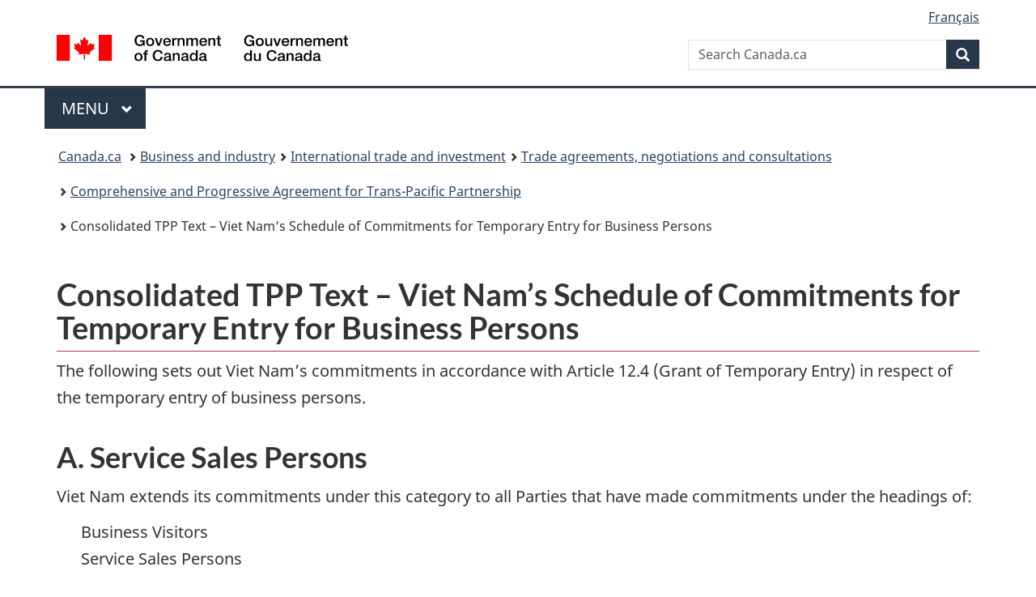

--- FILE ---
content_type: text/html; charset=utf-8
request_url: https://www.international.gc.ca/trade-commerce/trade-agreements-accords-commerciaux/agr-acc/tpp-ptp/text-texte/12-a11.aspx?lang=eng
body_size: 12897
content:
<!DOCTYPE html>  <html class="no-js" lang="en" dir="ltr">    <head>      <meta charset="utf-8">      <!-- IW --><!--<iw_root><iw><iw_components><iw_component type="Page" display_name_eng="Page" display_name_fra="Page" vpath="//server/dfait-maeci/main/internet-internet/international/trade-commerce/WORKAREA/content-contenu/templatedata/pages-pages/generic-generique/data/trade-agreements-accords-commerciaux/agr-acc/tpp-ptp/text-texte/12-a11"/></iw_components></iw></iw_root>-->      <!-- Web Experience Toolkit (WET) / Boîte à outils de l'expérience Web (BOEW)        wet-boew.github.io/wet-boew/License-en.html / wet-boew.github.io/wet-boew/Licence-fr.html -->      <!-- WET v4.0.70.1 -->      <title>Consolidated TPP Text &ndash; Viet Nam&rsquo;s Schedule of Commitments for Temporary Entry for Business Persons</title>      <!-- Meta data begins -->      <meta content="width=device-width,initial-scale=1" name="viewport">      <meta name="description" content="Consolidated TPP Text &ndash; Viet Nam&rsquo;s Schedule of Commitments for Temporary Entry for Business Persons" />      <meta name="dcterms.title" content="Consolidated TPP Text &ndash; Viet Nam&rsquo;s Schedule of Commitments for Temporary Entry for Business Persons" />      <meta name="dcterms:service" content="GAC-AMC_International" />      <meta name="dcterms.accessRights" content="2" />      <meta name="dcterms.creator" content="Global Affairs Canada" />      <meta name="dcterms.issued" title="W3CDTF" content="2017-02-10" />      <meta name="dcterms.modified" title="W3CDTF" content="2016-11-25" />      <meta name="dcterms.subject" title="scheme" content="Free trade agreements" />      <meta name="dcterms.language" title="ISO639-2/T" content="eng" />       <!-- REVIEW -->                <meta name="twitter:card" content="summary_large_image" />        <meta property="og:type" content="article" />        <meta property="og:site_name" content="GAC" />                                            <link rel="canonical" href="https://www.international.gc.ca/trade-commerce/trade-agreements-accords-commerciaux/agr-acc/tpp-ptp/text-texte/12-a11.aspx?lang=eng" />      <!-- Meta data ends -->                <link href="/wcmglobal/frameworks/v4.0.70.1/theme-gcweb-v13.10.1/assets/favicon.ico" rel="icon" type="image/x-icon" />      <link rel="stylesheet" href="https://use.fontawesome.com/releases/v5.8.1/css/all.css" integrity="sha384-50oBUHEmvpQ+1lW4y57PTFmhCaXp0ML5d60M1M7uH2+nqUivzIebhndOJK28anvf" crossorigin="anonymous">      <link rel="stylesheet" href="/wcmglobal/frameworks/v4.0.70.1/theme-gcweb-v13.10.1/css/theme.min.css" />      <noscript><link rel="stylesheet" href="/wcmglobal/frameworks/v4.0.70.1/wet-boew/css/noscript.min.css" /></noscript>                <!-- CustomCSSStart -->      <link href="/styles/topsitecustom.css" rel="stylesheet" media="screen" type="text/css" />      <!--link href="//trade-commerce/styles/branch.css" rel="stylesheet" media="all" type="text/css" /-->      <!-- CustomCSSEnd -->            <link href="https://www.international.gc.ca/styles/topsitecustom.css" rel="stylesheet" media="screen" type="text/css"><link href="https://www.international.gc.ca/trade-commerce/styles/branch.css" rel="stylesheet" media="screen" type="text/css">      <!-- Script Reuse: description='Google Tag Manager GAC 1of2' tagLocation='1' thisBranch='trade-commerce' assignedBranches='adobe_analytics,afghanistan,americas-ameriques,apec,app_cosmos,app_dialogue,app_eics-ii-scei,app_eics_ii,app_goa,app_history,app_icci,app_mops,app_panorama,app_treaty,app_wet4,arctic-arctique,arms-armes,asean,asia_pacific-asie_pacifique,bci-test,btc-dcv,c-fpt,campaign-campagne,canexport,cd-dc,cfsi-icse,cil-cai,cip-pic,cmr-test,commerce,commonwealth,consultation,controls-controles,country-pays,country_news-pays_nouvelles,court-cour,covid-19-attestation,covid-19-loan-pret,cra-rce,crime,csr_counsellor-conseiller_rse,department-ministere,development-developpement,dg-do,directives_relocation-directives_reinstallation,disas-catas,dthe-dfva,economist-economiste,education,europe,experience,fdo-ode,flight-vol-ps752,fsd-services-dse,g7,g7_canada,gac-amc,glo-glm,global-affairs-affaires-mondiales,global-markets-marches-mondiaux,gpp-ppm,history-histoire,ibd-dci-fpt,ifait-iaeci,ihdms-cscdi,indig-autoch,international,investors-investisseurs,isrop-prisi,iyp-pij,jobs-emplois,library-bibliotheque,media,media_commerce,mockups,municipal,name-anmo,nato-otan,news-nouvelles,nexcol-nceel,oas-oea,odskelton,oecd-ocde,opendata-donneesouvertes,osce,pocket_facts-fiche_information,prmny-mponu,protocol-protocole,reclassification,rrm-mrr,sanctions,secure-cusma-aceum,secure-livestream-en-direct,sell2usgov-vendreaugouvusa,seso-bsec,sicw-demo,sicw-test,spcs-scpa,specimen-signatures-specimens,ss-africa-afrique-ss,summits-sommets,tcs-sdc,tcstraining-formationsdc,trade-agreements-accords-commerciaux,trade-commerce,trade-missions-commerciale,transparency-transparence,travel-voyage,vtc-dcv,way-voie,wet3toolkit,wet4toolkit,wet_education,world-monde,yournextmarket-vosprochainsmarches' --><!-- Google Tag Manager GAC -->
<script>(function(w,d,s,l,i){w[l]=w[l]||[];w[l].push({'gtm.start':
new Date().getTime(),event:'gtm.js'});var f=d.getElementsByTagName(s)[0],
j=d.createElement(s),dl=l!='dataLayer'?'&l='+l:'';j.async=true;j.src=
'https://www.googletagmanager.com/gtm.js?id='+i+dl;f.parentNode.insertBefore(j,f);
})(window,document,'script','dataLayer','GTM-TB8GZJ');</script>
<!-- End Google Tag Manager GAC --> <!-- Script Reuse End --><!-- Script Reuse: description='Adobe Analytics RUN PROD 1of2' tagLocation='1' thisBranch='trade-commerce' assignedBranches='afghanistan,americas-ameriques,apec,app_cosmos,app_dialogue,app_eics-ii-scei,app_eics_ii,app_goa,app_history,app_icci,app_mops,app_panorama,app_treaty,app_wet4,arctic-arctique,arms-armes,asean,asia_pacific-asie_pacifique,bci-test,btc-dcv,campaign-campagne,canexport,cd-dc,cfsi-icse,cil-cai,cip-pic,cmr-test,commerce,commonwealth,consultation,controls-controles,country-pays,country_news-pays_nouvelles,court-cour,covid-19-attestation,covid-19-loan-pret,cra-rce,crime,csr_counsellor-conseiller_rse,department-ministere,development-developpement,dg-do,directives_relocation-directives_reinstallation,disas-catas,dthe-dfva,economist-economiste,education,europe,experience,fdo-ode,flight-vol-ps752,fsd-services-dse,g7,g7_canada,gac-amc,glo-glm,global-affairs-affaires-mondiales,global-markets-marches-mondiaux,gpp-ppm,history-histoire,ifait-iaeci,ihdms-cscdi,indig-autoch,international,investors-investisseurs,isrop-prisi,iyp-pij,jobs-emplois,library-bibliotheque,media,media_commerce,mockups,municipal,name-anmo,nato-otan,news-nouvelles,nexcol-nceel,oas-oea,odskelton,oecd-ocde,opendata-donneesouvertes,osce,prmny-mponu,protocol-protocole,reclassification,rrm-mrr,sanctions,secure-cusma-aceum,secure-livestream-en-direct,sell2usgov-vendreaugouvusa,seso-bsec,sicw-demo,sicw-test,spcs-scpa,specimen-signatures-specimens,ss-africa-afrique-ss,summits-sommets,tcs-sdc,tcstraining-formationsdc,trade-agreements-accords-commerciaux,trade-commerce,trade-missions-commerciale,transparency-transparence,travel-voyage,vtc-dcv,way-voie,wet3toolkit,wet4toolkit,wet_education,world-monde,yournextmarket-vosprochainsmarches' --><!-- Adobe Analytics RUN PROD 1of2 start -->
<script src="//assets.adobedtm.com/be5dfd287373/0127575cd23a/launch-f7c3e6060667.min.js"></script>
<!-- Adobe Analytics RUN PROD 1of2 end --> <!-- Script Reuse End --><!-- Script Reuse: description='Google Analytics (GA4) - GAC Master - All Websites' tagLocation='1' thisBranch='trade-commerce' assignedBranches='adobe_analytics,americas-ameriques,app_cosmos,app_dialogue,app_eics-ii-scei,app_eics_ii,app_goa,app_history,app_icci,app_mops,app_panorama,app_treaty,app_wet4,c-fpt,campaign-campagne,cd-dc,commerce,consultation,controls-controles,country-pays,country_news-pays_nouvelles,covid-19-attestation,covid-19-loan-pret,cra-rce,csr_counsellor-conseiller_rse,department-ministere,development-developpement,dg-do,directives_relocation-directives_reinstallation,dthe-dfva,economist-economiste,education,experience,fdo-ode,flight-vol-ps752,fsd-services-dse,g7_canada,gac-amc,glo-glm,global-affairs-affaires-mondiales,gpp-ppm,history-histoire,ibd-dci-fpt,ihdms-cscdi,international,media,media_commerce,mockups,municipal,name-anmo,news-nouvelles,nexcol-nceel,opendata-donneesouvertes,pocket_facts-fiche_information,protocol-protocole,reclassification,seso-bsec,sicw-demo,sicw-test,spcs-scpa,specimen-signatures-specimens,summits-sommets,tcstraining-formationsdc,trade-agreements-accords-commerciaux,trade-commerce,transparency-transparence,travel-voyage,vtc-dcv,wet3toolkit,wet4toolkit,wet_education,world-monde' --><!-- Global site tag (gtag.js) - Google Analytics - GAC Master (GA4) start -->
<script async src="https://www.googletagmanager.com/gtag/js?id=G-MTE7792H4X"></script>
<script>
window.dataLayer = window.dataLayer || [];
function gtag(){dataLayer.push(arguments);}
gtag('js', new Date());
gtag('config', 'G-MTE7792H4X');
</script>
<!-- Global site tag (gtag.js) - Google Analytics - GAC Master (GA4) end --> <!-- Script Reuse End --><!-- Script Reuse: description='Google Tag Manager - GA4 - 1of2' tagLocation='1' thisBranch='trade-commerce' assignedBranches='americas-ameriques,c-fpt,campaign-campagne,cd-dc,commerce,consultation,controls-controles,country-pays,country_news-pays_nouvelles,covid-19-attestation,covid-19-loan-pret,cra-rce,csr_counsellor-conseiller_rse,department-ministere,development-developpement,dg-do,directives_relocation-directives_reinstallation,dthe-dfva,econodata,economist-economiste,education,experience,fdo-ode,flight-vol-ps752,fsd-services-dse,g7_canada,gac-amc,glo-glm,global-affairs-affaires-mondiales,gpp-ppm,history-histoire,ibd-dci-fpt,ihdms-cscdi,international,media,media_commerce,mockups,municipal,name-anmo,news-nouvelles,nexcol-nceel,opendata-donneesouvertes,pocket_facts-fiche_information,protocol-protocole,reclassification,seso-bsec,sicw-demo,sicw-test,spcs-scpa,specimen-signatures-specimens,summits-sommets,tcstraining-formationsdc,trade-agreements-accords-commerciaux,trade-commerce,transparency-transparence,travel-voyage,vtc-dcv,wet3toolkit,wet4toolkit,wet_education,world-monde' --><!-- Google Tag Manager - GA4 Start 1of2-->
<script>(function(w,d,s,l,i){w[l]=w[l]||[];w[l].push({'gtm.start':
new Date().getTime(),event:'gtm.js'});var f=d.getElementsByTagName(s)[0],
j=d.createElement(s),dl=l!='dataLayer'?'&l='+l:'';j.async=true;j.src=
'https://www.googletagmanager.com/gtm.js?id='+i+dl;f.parentNode.insertBefore(j,f);
})(window,document,'script','dataLayer','GTM-N8NXCQL');</script>
<!-- Google Tag Manager - GA4 End 1of2--> <!-- Script Reuse End --><!-- Script Reuse: description='WET4 Canada.ca Invitation Manager VERSION 1.2.2 1of2' tagLocation='1' thisBranch='trade-commerce' assignedBranches='campaign-campagne,consultation,country-pays,country_news-pays_nouvelles,covid-19-attestation,covid-19-loan-pret,flight-vol-ps752,gac-amc,global-affairs-affaires-mondiales,news-nouvelles,trade-commerce,transparency-transparence,world-monde' --><!-- WET4 Canada.ca Invitation Manager 1.2.2 1of2 start -->
<link rel="stylesheet" href="https://www.international.gc.ca/international/assets/invitation-manager2/Overlay.css">
<!-- WET4 Canada.ca Invitation Manager 1.2.2 1of2 end -->

 <!-- Script Reuse End -->          </head>          <body vocab="http://schema.org/" resource="#wb-webpage" typeof="WebPage">        <nav>          <ul id="wb-tphp">            <li class="wb-slc">              <a class="wb-sl" href="#wb-cont">Skip to main content</a>            </li>            <li class="wb-slc">              <a class="wb-sl" href="#wb-info">Skip to "About government"</a>            </li>                </ul>        </nav>        <header>          <div id="wb-bnr" class="container">            <div class="row">              <section id="wb-lng" class="col-xs-3 col-sm-12 pull-right text-right">                <h2 class="wb-inv">Language selection</h2>                <ul class="list-inline mrgn-bttm-0">                  <li id="gcwu-gcnb-lang"><a href="https://www.international.gc.ca/trade-commerce/trade-agreements-accords-commerciaux/agr-acc/tpp-ptp/text-texte/12-a11.aspx?lang=fra" lang="fr">Français</a></li>                </ul>              </section>              <div class="brand col-xs-9 col-sm-5 col-md-4" property="publisher" resource="#wb-publisher" typeof="GovernmentOrganization">                <a href="https://www.canada.ca/en.html" property="url">                  <img src="/wcmglobal/frameworks/v4.0.70.1/theme-gcweb-v13.10.1/assets/sig-blk-en.svg" alt="Government of Canada" property="logo">                  <span class="wb-inv">Government of Canada</span>                </a>                <meta property="name" content="Government of Canada">                <meta property="areaServed" typeof="Country" content="Canada">                <link property="logo" href="/wcmglobal/frameworks/v4.0.70.1/theme-gcweb-v13.10.1/assets/wmms-blk.svg">              </div>                            <section id="wb-srch" class="col-lg-offset-4 col-md-offset-4 col-sm-offset-2 col-xs-12 col-sm-5 col-md-4">                <h2>Search</h2>                <form action="https://www.canada.ca/en/global-affairs/search.html" method="get" name="cse-search-box" role="search">                  <div class="form-group wb-srch-qry">                    <label for="wb-srch-q" class="wb-inv">Search website</label>                    <input name="cdn" value="canada" type="hidden"/> <!-- REVIEW -->                    <input name="st" value="s" type="hidden"/> <!-- REVIEW -->                    <input name="num" value="10" type="hidden"/> <!-- REVIEW -->                    <input name="langs" value="en" type="hidden"/> <!-- REVIEW -->                    <input name="st1rt" value="1" type="hidden"/> <!-- REVIEW -->                    <input id="wb-srch-q" list="wb-srch-q-ac" class="wb-srch-q form-control" name="q" type="search" value="" size="34" maxlength="170" placeholder="Search Canada.ca">                    <datalist id="wb-srch-q-ac"></datalist>                  </div>                  <div class="form-group submit">                    <button type="submit" id="wb-srch-sub" class="btn btn-primary btn-small" name="wb-srch-sub">                      <span class="glyphicon-search glyphicon"></span><span class="wb-inv">Search</span>                    </button>                  </div>                </form>              </section>            </div>          </div>          <!-- GoC NAVIGATION STARTS -->          <nav class="gcweb-menu" typeof="SiteNavigationElement">            <div class="container">              <h2 class="wb-inv">Menu</h2>              <button type="button" aria-haspopup="true" aria-expanded="false"><span class="wb-inv">Main </span>Menu <span class="expicon glyphicon glyphicon-chevron-down"></span></button>              <ul role="menu" aria-orientation="vertical" data-ajax-replace="https://www.canada.ca/content/dam/canada/sitemenu/sitemenu-v2-en.html">                <li role="presentation"><a role="menuitem" href="https://www.canada.ca/en/services/jobs.html">Jobs and the workplace</a></li>                <li role="presentation"><a role="menuitem" href="https://www.canada.ca/en/services/immigration-citizenship.html">Immigration and citizenship</a></li>                <li role="presentation"><a role="menuitem" href="https://travel.gc.ca/">Travel and tourism</a></li>                <li role="presentation"><a role="menuitem" href="https://www.canada.ca/en/services/business.html">Business and industry</a></li>                <li role="presentation"><a role="menuitem" href="https://www.canada.ca/en/services/benefits.html">Benefits</a></li>                <li role="presentation"><a role="menuitem" href="https://www.canada.ca/en/services/health.html">Health</a></li>                <li role="presentation"><a role="menuitem" href="https://www.canada.ca/en/services/taxes.html">Taxes</a></li>                <li role="presentation"><a role="menuitem" href="https://www.canada.ca/en/services/environment.html">Environment and natural resources</a></li>                <li role="presentation"><a role="menuitem" href="https://www.canada.ca/en/services/defence.html">National security and defence</a></li>                <li role="presentation"><a role="menuitem" href="https://www.canada.ca/en/services/culture.html">Culture, history and sport</a></li>                <li role="presentation"><a role="menuitem" href="https://www.canada.ca/en/services/policing.html">Policing, justice and emergencies</a></li>                <li role="presentation"><a role="menuitem" href="https://www.canada.ca/en/services/transport.html">Transport and infrastructure</a></li>                <li role="presentation"><a role="menuitem" href="https://www.international.gc.ca/world-monde/index.aspx?lang=eng">Canada and the world</a></li>                <li role="presentation"><a role="menuitem" href="https://www.canada.ca/en/services/finance.html">Money and finances</a></li>                <li role="presentation"><a role="menuitem" href="https://www.canada.ca/en/services/science.html">Science and innovation</a></li>              </ul>            </div>          </nav>          <!-- GoC NAVIGATION ENDS -->                    <nav id="wb-bc" property="breadcrumb">            <h2>You are here:</h2>            <div class="container">              <ol class="breadcrumb">                <li>                  <a href="https://www.canada.ca/en.html">Canada.ca</a>                </li>                <li><a href="https://www.canada.ca/en/services/business.html">Business and industry</a></li><li><a href="https://international.canada.ca/en/services/business/trade">International trade and investment</a></li><li><a href="https://international.canada.ca/en/services/business/trade/agreements-negotiations">Trade agreements, negotiations and consultations</a></li><li><a href="http://www.international.gc.ca/trade-commerce/trade-agreements-accords-commerciaux/agr-acc/cptpp-ptpgp/index.aspx?lang=eng">Comprehensive and Progressive Agreement for Trans-Pacific Partnership</a></li><li>Consolidated TPP Text &ndash; Viet Nam&rsquo;s Schedule of Commitments for Temporary Entry for Business Persons</li>              </ol>            </div>          </nav>        </header>                                  <main property="mainContentOfPage" resource="#wb-main" class="container" typeof="WebPageElement">        <!-- MainContentStart -->        <!-- content_start -->        <!--  --> <!-- REVIEW -->        <h1 property="name" id="wb-cont">Consolidated TPP Text &ndash; Viet Nam&rsquo;s Schedule of Commitments for Temporary Entry for Business Persons</h1><p>The following sets out Viet Nam&rsquo;s commitments in accordance with Article 12.4 (Grant of Temporary Entry) in respect of the temporary entry of business persons.</p><h2>A. Service Sales Persons</h2><p>Viet Nam extends its commitments under this category to all Parties that have made commitments under the headings of:</p><ul class="list-unstyled mrgn-lft-lg"><li>Business Visitors</li><li>Service Sales Persons</li></ul><h3>Description of Category</h3><p>Definition:</p><p><strong>Service Sales Persons</strong> are those who are not based in the territory of Viet Nam and receiving no remuneration from a source located within Viet Nam, and who are engaged in activities related to representing a service provider of another Party for the purpose of negotiating for the sale of the services of that provider where:</p><ul class="list-unstyled mrgn-lft-lg"><li>(a) such sales are not directly made to the general public; and</li><li>(b) the sales person is not directly engaged in supplying the service.</li></ul><h3>Conditions and Limitations (including length of stay)</h3><p>The entry of these sales persons is limited to a period of six months.</p><h2>B. Intra-Corporate Transferees</h2><p>1. Viet Nam extends its commitments under this category to all Parties that have made commitments under the heading of:</p><ul class="list-unstyled mrgn-lft-lg"><li>Intra-Corporate Transferees</li></ul><p>2. Viet Nam shall grant temporary entry to Intra-Corporate Transferees, as defined below, working in services sectors and sub-sectors if Viet Nam undertook commitments in the WTO (WT/ACC/VNM/48/Add.2) without requiring these business persons to obtain a work permit or an equivalent requirement as a condition of temporary entry.</p><p>3. Viet Nam may, upon application, grant the right of temporary entry to the accompanying spouse or dependents of an Intra-Corporate Transferee of another Party.</p><p>4. Upon application, Intra-Corporate Transferees and, if relevant, their spouses and dependents may be issued with temporary residence cards, or equivalent multiple entry rights.</p><h3>Description of Category</h3><p>Definition:</p><p><strong>Intra-Corporate Transferees</strong> comprise managers, executives and specialists of an enterprise of another Party, which has established a commercial presence in the territory of Viet Nam, temporarily moving as Intra-Corporate Transferees to that commercial presence, and those who have been previously employed by the enterprise for at least one year. For more clarity,</p><ul class="list-unstyled mrgn-lft-lg"><li>(a) <strong>Managers and Executives</strong> are those who primarily direct the management of the enterprises which have established commercial presence in Viet Nam, receiving only general supervision or direction from the board of directors or stockholders of the business or their equivalent, including directing the establishment or a department or subdivision of the establishment, supervising and controlling the work of other supervisory, professional or managerial employees, having the authority personally to hire and fire or recommend hiring, firing or other personnel actions, and who do not directly perform tasks concerning the actual supply of the services of the establishment;</li><li>(b) <strong>Specialists</strong> are business persons working within an organisation who possess knowledge at an advanced level of expertise and with knowledge of the organisation&rsquo;s services, research equipment, techniques or management or have five years of professional experience in the same position as the one they shall be holding in Viet Nam.&nbsp; In assessing such knowledge, account will be taken not only of knowledge specific to the commercial presence, but also of whether the person has a high level of skills or qualification referring to a type of work or trade requiring specific technical knowledge.&nbsp; Specialists may include, but are not limited to, members of licensed professions.</li></ul><h3>Conditions and Limitations (including length of stay)</h3><p>These persons shall be granted entry for an initial period of three&nbsp;years which may be extended subject to the term of operation of those entities in Viet&nbsp;Nam.</p><p>For any commercial presence established in the territory of Viet Nam by an enterprise of another Party, at least 20 per cent of the total number of managers, executives and specialists shall be Vietnamese nationals. However, a minimum of three non-Vietnamese managers, executives and specialists shall be permitted.</p><p>The entry of spouses and dependents of Intra-Corporate Transferees shall be the same as the entry of the Intra-Corporate Transferees.</p><h2>C. Persons Responsible for Setting up a Commercial Presence</h2><p>1. Viet Nam extends its commitments under this category to all Parties that have made commitments under the headings of:</p><ul class="list-unstyled mrgn-lft-lg"><li>Independent Executives</li><li>Other Personnel</li><li>Persons Responsible for Setting Up a Commercial Presence</li><li>Investors</li></ul><p>2. Viet Nam may, upon application, grant the right of entry to the accompanying spouse or dependents of a Person responsible for Setting up a Commercial Presence of another Party.</p><p>3. Upon application, Persons responsible for Setting up a Commercial Presence and, if relevant, their spouses and dependents may be issued with temporary residence cards, or equivalent multiple entry rights.</p><h3>Description of Category</h3><p>Definition:</p><p><strong>Persons Responsible for Setting up a Commercial Presence</strong> are managers and executives (as defined&nbsp;in B above) within a juridical person, who are responsible for the setting up, in Viet&nbsp;Nam, of a commercial presence of a service provider of another Party when:</p><ul class="list-unstyled mrgn-lft-lg"><li>(a) these people are not engaged in making direct sales or supplying services; and</li><li>(b) the service provider has its principal place of business in the territory of another Party and has no other commercial presence in Viet&nbsp;Nam.</li></ul><h3>Conditions and Limitations (including length of stay)</h3><p>The entry of these persons is limited to a period of one year.</p><p>The entry of spouses and dependents of Persons Responsible for Setting up a Commercial Presence shall be the same as the Persons Responsible for Setting up a Commercial Presence concerned.</p><h2>D. Other Personnel</h2><p>Viet Nam extends its commitments under this category to all Parties that have made commitments under the headings of:</p><ul class="list-unstyled mrgn-lft-lg"><li>Independent Executives</li><li>Other Personnel</li><li>Persons Responsible for Setting Up a Commercial Presence</li><li>Investors</li></ul><h3>Description of Category</h3><p>Definition:</p><p><strong>Other Personnel</strong> comprise managers, executives and specialists, as defined in B who cannot be substituted by Vietnamese and who are employed outside Viet Nam&rsquo;s territory by an enterprise of another Party which has established a commercial presence in the territory of Viet Nam with a view to participating in the foreign enterprise&rsquo;s activities in Viet Nam.</p><h3>Conditions and Limitations (including length of stay)</h3><p>These persons shall be granted entry in conformity with the term of the concerned employment contract or for an initial period of three years whichever is shorter, which may be extended subject to the employment contract between them and the commercial presence.</p><h2>E. Contractual Service Suppliers (CSS)</h2><p>1. Viet Nam extends its commitments under this category to all Parties that have made commitments under the headings of:</p><ul class="list-unstyled mrgn-lft-lg"><li>Contractual Service Suppliers</li><li>Independent Professionals</li><li>Installers/Servicers</li><li>Professionals</li></ul><p>2. Viet Nam may, upon application, grant the right of temporary entry to the accompanying spouse or dependents of a Contractual Service Supplier of another Party.</p><p>3. Upon application, Contractual Service Suppliers and, if relevant, their spouses and dependents may be issued with temporary residence cards, or equivalent multiple entry rights.</p><h3>Description of Category</h3><p>Definition:</p><p><strong>Contractual Service Suppliers (CSS)</strong> are business persons who are employees of an enterprise of another Party having no commercial presence in Viet Nam and having obtained a service contract from a Vietnamese enterprise engaged in business operation in Viet Nam. The competent authority of Viet Nam must be able to establish the necessary procedures to guarantee the <em>bona fide</em> character of the contract.</p><p>Contractual Service Suppliers must possess either: (a) a university degree or a technical qualification document demonstrating knowledge of an equivalent level; (b) professional qualifications where this is required to exercise an activity in the sector concerned pursuant to the laws and regulations of Viet Nam; or (c) at least five years of professional experience in the sector.</p><p>Contractual Service Suppliers should have been employed by the foreign enterprise having no commercial presence in Viet Nam for a period of no less than two years and have met the requirements prescribed for Specialists above.</p><p>The entry of Contractual Service Suppliers is allowed for the following sectors:</p><ul class="list-unstyled mrgn-lft-lg"><li>Computer and related services (CP 841, 845, 849)</li><li>Engineering services (CPC 8672)</li><li>Integrated engineering services (CPC 8673)</li><li>Legal services (CPC 861)</li><li>Accounting, taxation and auditing services (CPC 862, 8630)</li><li>Architectural services (CPC 8671)</li><li>Services incidental to mining (CPC 883, CPC 5115)</li><li>Telecommunications services</li><li>Distribution services (CPC 621, 622, 631, 632, 61111, 61112, 6113, 6121, 8929)</li><li>Construction and related engineering services (CPC 511, 512, 513, 514, 515, 516, 517, 518)</li><li>Educational services (CPC 922, 923, 924, 929)</li><li>Environmental services</li><li>Financial services (including banking and insurance)</li><li>Services related to the hosting of a sporting event (CPC 96411, 96412, 96413)</li><li>Road transport services (CPC 7123)</li><li>Air transport services (Sales and marketing air products services, Computer reservation services and Maintenance and repair of aircraft (CPC 8868**) and commercial flight training).</li></ul><h3>Conditions and Limitations (including length of stay)</h3><p>Contractual Service Suppliers may enter Viet Nam for a period of six months or for the duration of the contract, whichever is shorter. Extensions may be possible.</p><p>The number of Contractual Service Suppliers covered by the service contract shall not be larger than necessary to fulfil the contract, as it may be decided by the laws and regulations and requirement of Viet Nam.</p><p>The entry of spouses and dependents of Contractual Service Suppliers shall be the same as Contractual Service Suppliers concerned.</p><!--gen_lmd2016-11-25gen_lmd-->        <!--  --> <!-- REVIEW -->        <!-- content_end -->        <!-- <st_snippet_bottom_bar_main/> --> <!-- REVIEW -->        <div class="pagedetails">          <div class="row">                                        </div>          <dl id="wb-dtmd">            <dt>Date modified:&#32;</dt>            <dd>              <time property="dateModified">2016-11-25</time>            </dd>          </dl>        </div>        <!-- MainContentEnd -->      </main>        <footer id="wb-info"><h2 class="wb-inv">About this site</h2>        <!--<div class="gc-contextual">      <div class="container">      <nav>       <h3>Global Affairs Canada</h3>       <ul class="list-col-xs-1 list-col-sm-2 list-col-md-3">      <li><a href="https://www.canada.ca/en/services/health.html"><span>HEALTH</span><br /></a></li><li><a href="https://travel.gc.ca/"><span>TRAVEL</span><br /></a></li><li><a href="https://www.canada.ca/en/employment-social-development.html"><span>SERVICE CANADA</span><br /></a></li><li><a href="https://www.canada.ca/en/services/jobs/opportunities/government.html"><span>JOBS</span><br /></a></li><li id="gcwu-gcft-ca"><div><a href="https://www.canada.ca/en.html" >Canada.ca</a></div></li>       </ul>     </nav></div></div>-->            <div class="gc-main-footer">      <div class="container">      <nav>      <h3>Government of Canada</h3>      <ul class="list-col-xs-1 list-col-sm-2 list-col-md-3">      <li><a href="https://www.canada.ca/en/contact.html">All contacts</a></li>              <li><a href="https://www.canada.ca/en/government/dept.html">Departments and agencies</a></li>      <li><a href="https://www.canada.ca/en/government/system.html">About government</a></li>      </ul>      <h4><span class="wb-inv">Themes and topics</span></h4><ul class="list-unstyled colcount-sm-2 colcount-md-3">      <li><a href="https://www.canada.ca/en/services/jobs.html">Jobs and the workplace</a></li>            <li><a href="https://www.canada.ca/en/services/immigration-citizenship.html">Immigration and citizenship</a></li>            <li><a href="https://travel.gc.ca/">Travel and tourism</a></li>                  <li><a href="https://www.canada.ca/en/services/business.html">Business and industry</a></li>            <li><a href="https://www.canada.ca/en/services/benefits.html">Benefits</a></li>            <li><a href="https://www.canada.ca/en/services/health.html">Health</a></li>            <li><a href="https://www.canada.ca/en/services/taxes.html">Taxes</a></li>                  <li><a href="https://www.canada.ca/en/services/environment.html">Environment and natural resources</a></li>            <li><a href="https://www.canada.ca/en/services/defence.html">National security and defence</a></li>            <li><a href="https://www.canada.ca/en/services/culture.html">Culture, history and sport</a></li>            <li><a href="https://www.canada.ca/en/services/policing.html">Policing, justice and emergencies</a></li>                  <li><a href="https://www.canada.ca/en/services/transport.html">Transport and infrastructure</a></li>            <li><a href="https://www.international.gc.ca/world-monde/index.aspx?lang=eng">Canada and the world</a></li>            <li><a href="https://www.canada.ca/en/services/finance.html">Money and finances</a></li>            <li><a href="https://www.canada.ca/en/services/science.html">Science and innovation</a></li>                  <li><a href="https://www.canada.ca/en/services/indigenous-peoples.html">Indigenous Peoples</a></li>            <li><a href="https://www.canada.ca/en/services/veterans.html">Veterans and military</a></li>            <li><a href="https://www.canada.ca/en/services/youth.html">Youth</a></li>      </ul>     </nav></div></div>            <div class="gc-sub-footer">      <div class="container d-flex align-items-center">      <nav>      <h3 class="wb-inv">About government</h3>      <ul>      <li><a href="https://www.canada.ca/en/social.html">Social media</a></li>                  <li><a href="https://www.canada.ca/en/mobile.html">Mobile applications</a></li>                  <li><a href="https://www.canada.ca/en/government/about.html">About Canada.ca</a></li>                  <li><a href="https://www.canada.ca/en/transparency/terms.html">Terms and conditions</a></li>                  <li><a href="https://www.canada.ca/en/transparency/privacy.html">Privacy</a></li>      </ul></nav>      <div class="wtrmrk align-self-end">      <img src="/wcmglobal/frameworks/v4.0.70.1/theme-gcweb-v13.10.1/assets/wmms-blk.svg" alt="Symbol of the Government of Canada">      </div>      </div></div>    </footer>              <script src="https://ajax.googleapis.com/ajax/libs/jquery/2.2.4/jquery.js"></script>          <script src="/wcmglobal/frameworks/v4.0.70.1/wet-boew/js/wet-boew.min.js"></script>          <script src="/wcmglobal/frameworks/v4.0.70.1/theme-gcweb-v13.10.1/js/theme.min.js"></script>          <!-- st_wcms_toolbar -->                <!-- st_page_tracking -->          <!-- Webtrends Start --><!-- START OF SDC Advanced Tracking Code -->
<!-- Set the SDC_ID before calling the javascript file -->
<script type="text/javascript">
var gDcsId="dcsfeyrsadfnhqlymzs84f6vq_5r2m";
</script>
<!-- Execute the javascript file -->
<script type="text/javascript" src="/wcmglobal/utilities/webtrends/webtrends.load.js"></script>
<noscript>
<p><img alt="" width="1" height="1"
src="https://sdc.international.gc.ca/dcsfeyrsadfnhqlymzs84f6vq_5r2m/njs.gif?dcsuri=/nojavascript&amp;WT.js=No&amp;WT.tv=8.0.0" />
</p></noscript>
<!-- END OF SmartSource Data Collector TAG --><!-- Webtrends End -->
      <!-- st_scriptReuse 3 -->          <!-- Script Reuse: description='Google Tag Manager GAC 2of2' tagLocation='3' thisBranch='trade-commerce' assignedBranches='adobe_analytics,afghanistan,americas-ameriques,apec,app_cosmos,app_dialogue,app_eics-ii-scei,app_eics_ii,app_goa,app_history,app_icci,app_mops,app_panorama,app_treaty,app_wet4,arctic-arctique,arms-armes,asean,asia_pacific-asie_pacifique,bci-test,btc-dcv,c-fpt,campaign-campagne,canexport,cd-dc,cfsi-icse,cil-cai,cip-pic,cmr-test,commerce,commonwealth,consultation,controls-controles,country-pays,country_news-pays_nouvelles,court-cour,covid-19-attestation,covid-19-loan-pret,cra-rce,crime,csr_counsellor-conseiller_rse,department-ministere,development-developpement,dg-do,directives_relocation-directives_reinstallation,disas-catas,dthe-dfva,economist-economiste,education,europe,experience,fdo-ode,flight-vol-ps752,fsd-services-dse,g7,g7_canada,gac-amc,glo-glm,global-affairs-affaires-mondiales,global-markets-marches-mondiaux,gpp-ppm,history-histoire,ibd-dci-fpt,ifait-iaeci,ihdms-cscdi,indig-autoch,international,investors-investisseurs,isrop-prisi,iyp-pij,jobs-emplois,library-bibliotheque,media,media_commerce,mockups,municipal,name-anmo,nato-otan,news-nouvelles,nexcol-nceel,oas-oea,odskelton,oecd-ocde,opendata-donneesouvertes,osce,pocket_facts-fiche_information,prmny-mponu,protocol-protocole,reclassification,rrm-mrr,sanctions,secure-cusma-aceum,secure-livestream-en-direct,sell2usgov-vendreaugouvusa,seso-bsec,sicw-demo,sicw-test,spcs-scpa,specimen-signatures-specimens,ss-africa-afrique-ss,summits-sommets,tcs-sdc,tcstraining-formationsdc,trade-agreements-accords-commerciaux,trade-commerce,trade-missions-commerciale,transparency-transparence,travel-voyage,vtc-dcv,way-voie,wet3toolkit,wet4toolkit,wet_education,world-monde,yournextmarket-vosprochainsmarches' --><!-- Google Tag Manager GAC (noscript) -->
<noscript><iframe src="https://www.googletagmanager.com/ns.html?id=GTM-TB8GZJ"
height="0" width="0" style="display:none;visibility:hidden"></iframe></noscript>
<!-- End Google Tag Manager GAC (noscript) --> <!-- Script Reuse End --><!-- Script Reuse: description='Adobe Analytics RUN PROD 2of2' tagLocation='3' thisBranch='trade-commerce' assignedBranches='afghanistan,americas-ameriques,apec,app_cosmos,app_dialogue,app_eics-ii-scei,app_eics_ii,app_goa,app_history,app_icci,app_mops,app_panorama,app_treaty,app_wet4,arctic-arctique,arms-armes,asean,asia_pacific-asie_pacifique,bci-test,btc-dcv,campaign-campagne,canexport,cd-dc,cfsi-icse,cil-cai,cip-pic,cmr-test,commerce,commonwealth,consultation,controls-controles,country-pays,country_news-pays_nouvelles,court-cour,covid-19-attestation,covid-19-loan-pret,cra-rce,crime,csr_counsellor-conseiller_rse,department-ministere,development-developpement,dg-do,directives_relocation-directives_reinstallation,disas-catas,dthe-dfva,economist-economiste,education,europe,experience,fdo-ode,flight-vol-ps752,fsd-services-dse,g7,g7_canada,gac-amc,glo-glm,global-affairs-affaires-mondiales,global-markets-marches-mondiaux,gpp-ppm,history-histoire,ifait-iaeci,ihdms-cscdi,indig-autoch,international,investors-investisseurs,isrop-prisi,iyp-pij,jobs-emplois,library-bibliotheque,media,media_commerce,mockups,municipal,name-anmo,nato-otan,news-nouvelles,nexcol-nceel,oas-oea,odskelton,oecd-ocde,opendata-donneesouvertes,osce,prmny-mponu,protocol-protocole,reclassification,rrm-mrr,sanctions,secure-cusma-aceum,secure-livestream-en-direct,sell2usgov-vendreaugouvusa,seso-bsec,sicw-demo,sicw-test,spcs-scpa,specimen-signatures-specimens,ss-africa-afrique-ss,summits-sommets,tcs-sdc,tcstraining-formationsdc,trade-agreements-accords-commerciaux,trade-commerce,trade-missions-commerciale,transparency-transparence,travel-voyage,vtc-dcv,way-voie,wet3toolkit,wet4toolkit,wet_education,world-monde,yournextmarket-vosprochainsmarches' --><!-- Adobe Analytics RUN PROD 2of2 start -->
<script type="text/javascript">_satellite.pageBottom();</script>
<!-- Adobe Analytics RUN PROD 2of2 end --> <!-- Script Reuse End --><!-- Script Reuse: description='Google Tag Manager - GA4 2of2' tagLocation='3' thisBranch='trade-commerce' assignedBranches='americas-ameriques,c-fpt,campaign-campagne,cd-dc,commerce,consultation,controls-controles,country-pays,country_news-pays_nouvelles,covid-19-attestation,covid-19-loan-pret,cra-rce,csr_counsellor-conseiller_rse,department-ministere,development-developpement,dg-do,directives_relocation-directives_reinstallation,dthe-dfva,econodata,economist-economiste,education,experience,fdo-ode,flight-vol-ps752,fsd-services-dse,g7_canada,gac-amc,glo-glm,global-affairs-affaires-mondiales,gpp-ppm,history-histoire,ibd-dci-fpt,ihdms-cscdi,international,media,media_commerce,mockups,municipal,name-anmo,news-nouvelles,nexcol-nceel,opendata-donneesouvertes,pocket_facts-fiche_information,protocol-protocole,reclassification,seso-bsec,sicw-demo,sicw-test,spcs-scpa,specimen-signatures-specimens,summits-sommets,tcstraining-formationsdc,trade-agreements-accords-commerciaux,trade-commerce,transparency-transparence,travel-voyage,vtc-dcv,wet3toolkit,wet4toolkit,wet_education,world-monde' --><!-- Google Tag Manager - GA4 (noscript) Start 2of2-->
<noscript><iframe src="https://www.googletagmanager.com/ns.html?id=GTM-N8NXCQL"
height="0" width="0" style="display:none;visibility:hidden"></iframe></noscript>
<!-- Google Tag Manager - GA4 (noscript) End 2of2--> <!-- Script Reuse End --><!-- Script Reuse: description='GC Contextual Footer List Item Fix' tagLocation='3' thisBranch='trade-commerce' assignedBranches='***' --><script>
$('.gc-contextual').find('span').remove();
$('.gc-contextual').find('br').remove();
$('.gc-contextual').find('li#gcwu-gcft-ca').remove();
</script> <!-- Script Reuse End --><!-- Script Reuse: description='WET4 Canada.ca Invitation Manager VERSION 1.2.2 2of2' tagLocation='3' thisBranch='trade-commerce' assignedBranches='campaign-campagne,consultation,country-pays,country_news-pays_nouvelles,covid-19-attestation,covid-19-loan-pret,flight-vol-ps752,gac-amc,global-affairs-affaires-mondiales,news-nouvelles,trade-commerce,transparency-transparence,world-monde' --><!-- WET4 Canada.ca Invitation Manager 1.2.2 2of2 start -->
<script src="https://www.international.gc.ca/international/assets/invitation-manager2/Overlay.js"></script>
<script src="https://www.international.gc.ca/international/assets/invitation-manager2/InvitationManager.js"></script>
<!-- WET4 Canada.ca Invitation Manager 1.2.2 2of2 end -->
 <!-- Script Reuse End -->      <!-- st_custom_code -->                <!-- st_end_of_body -->                <!-- end -->        </body>      </html>    